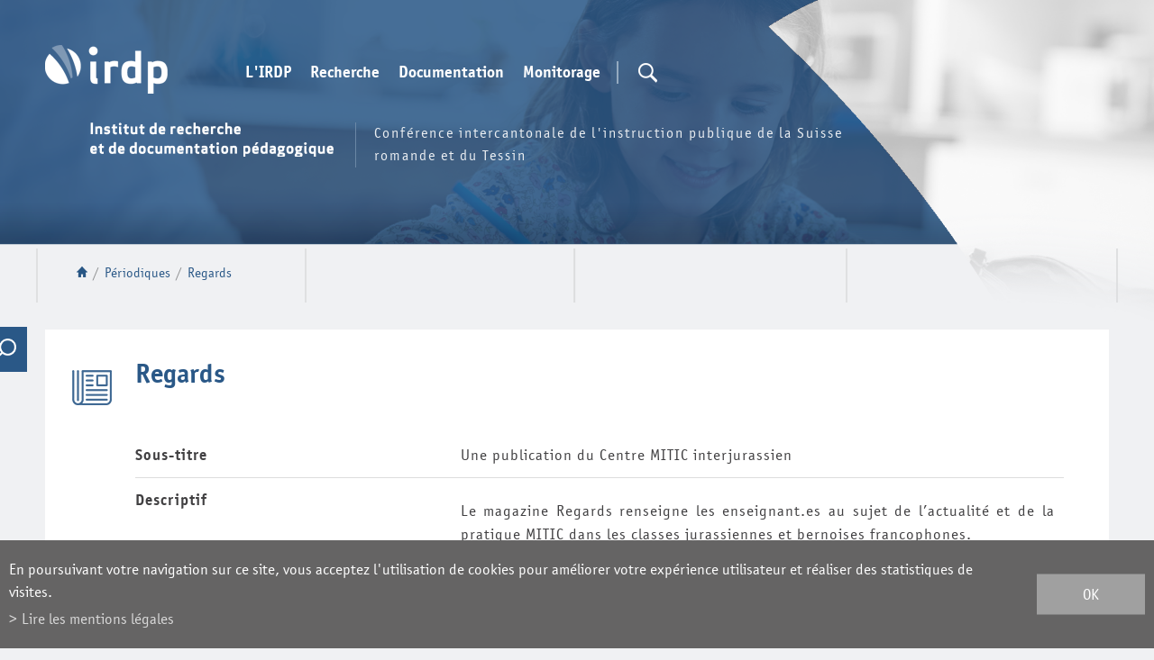

--- FILE ---
content_type: text/html; charset=UTF-8
request_url: https://www.irdp.ch/institut/regards-3535.html
body_size: 8573
content:
<!DOCTYPE html>
<html>
	<head>
	   	<title>Regards :: IRDP :: Institut de recherche et de documentation p&eacute;dagogique</title>
	   	<meta name="description" content="Une publication du Centre MITIC interjurassien"/>
	   	<meta name="keywords" content="Regards Une publication du Centre MITIC interjurassien"/>
	   	<meta http-equiv="Content-type" content="text/html; charset=utf-8"/>
	   	<meta name="viewport" content="width=1200"/>
	   	
	   	<meta property="og:image" content="https://www.irdp.ch/template/image/defaultList.jpg"/>
	   	<meta property="og:title" content="Regards :: IRDP :: Institut de recherche et de documentation p&eacute;dagogique" />
		<meta property="og:description" content="Une publication du Centre MITIC interjurassien" />
		<meta property="og:url" content="https://www.irdp.ch/institut/regards-3535.html" />
		<link rel="canonical" href="https://www.irdp.ch/institut/regards-3535.html"/>
		
		<link rel="apple-touch-icon" sizes="57x57" href="/favicons/apple-icon-57x57.png">
		<link rel="apple-touch-icon" sizes="60x60" href="/favicons/apple-icon-60x60.png">
		<link rel="apple-touch-icon" sizes="72x72" href="/favicons/apple-icon-72x72.png">
		<link rel="apple-touch-icon" sizes="76x76" href="/favicons/apple-icon-76x76.png">
		<link rel="apple-touch-icon" sizes="114x114" href="/favicons/apple-icon-114x114.png">
		<link rel="apple-touch-icon" sizes="120x120" href="/favicons/apple-icon-120x120.png">
		<link rel="apple-touch-icon" sizes="144x144" href="/favicons/apple-icon-144x144.png">
		<link rel="apple-touch-icon" sizes="152x152" href="/favicons/apple-icon-152x152.png">
		<link rel="apple-touch-icon" sizes="180x180" href="/favicons/apple-icon-180x180.png">
		<link rel="icon" type="image/png" sizes="32x32" href="/favicons/favicon-32x32.png">
		<link rel="icon" type="image/png" sizes="16x16" href="/favicons/favicon-16x16.png">

<link rel="stylesheet" type="text/css" href="/js/jquery/fancybox/fancybox.css?_v=2"/>
<link rel="stylesheet" type="text/css" href="/style/T1.css?_v=2"/>
<script src="/js/jquery/jquery-1.6.4.min.js?_v=2" type="text/javascript"></script>
<script src="/js/jquery/fancybox/jquery.fancybox-1.3.4.pack.js?_v=2" type="text/javascript"></script>
<script src="/js/jquery/openbox.js?_v=2" type="text/javascript"></script>
<script src="/js/functions.js?_v=2" type="text/javascript"></script>
<script src="/js/mandatory.js?_v=2" type="text/javascript"></script>
<script src="/js/adminzone.js?_v=2" type="text/javascript"></script>
<script src="/plugin/searchapi/js/searchapi.js?_v=2" type="text/javascript"></script>
<script src="/plugin/menu/js/menu.js?_v=2" type="text/javascript"></script>


<script>

</script>



<script>
$(document).ready(function()
{
	//valignAll();  //->A activer si besoin du valign
	openboxInit();
	$('input#searchquery-api').one('click', function(){ this.value=''; });
$('#cse-search-box-api').submit(function(event){ if($('#searchquery-api', this).val().trim()==''){ event.preventDefault();event.stopPropagation(); } });
animeMenu('menuMain','0',1);
animeMenu('menuFondMain','0',1);
	
	
	//Fonction qui ajoute du JQuery sur les listes
	initList(true);
	
	// Events pour afficher la recherche en desktop
	$('#searchTrigger').click(function(e){
		$('#cse-search-box-api').addClass('open');
	});
	$('#searchTriggerClose').click(function(e){
		$('#cse-search-box-api').removeClass('open');
	});
	
	// Listen du scroll pour mettre le menu top en fixed
	$(window).scroll(function(){
		if($(window).scrollTop() > 190)
			$('body').addClass('fixed');
		else
			$('body').removeClass('fixed');
	});
});

//Fonction qui ajoute le code JQUERY sur les listes
function initList(bFirst)
{
	/*if(!bFirst)  //->A activer si besoin du valign
		valignAll($(".listCtn")); */
	
	//Insertion des codes pour les effets sur les listes Ex. over ou ouverture FAQ
	//ATTENTION: pour chaque nouvelle fonction, il faudra penser à mettre une classe "donescroll"
	
}
</script>
<!-- Global site tag (gtag.js) - Google Analytics -->
<script async src="https://www.googletagmanager.com/gtag/js?id=G-97YYZ5BH7J"></script>
<script>
	window.dataLayer = window.dataLayer || [];
	function gtag(){ dataLayer.push(arguments); }
	gtag('js', new Date());

	gtag('config', 'G-97YYZ5BH7J');
	gtag('config', 'UA-4618118-1');
</script>
<script>
  $(document).ready(function()
		  {
			//Tracking des liens de sorties
			
			$('a:not([href^="\/institut\/"]):not([href^="\/data\/"]):not([href^="\/noindex\/"]):not([href^="mailto"]):not([href^="javascript"]):not([href="#"])').live("click",function (){
				
				if($(this).attr('href')) //pour les undefined
				{
					//ga('send', 'event', 'last-click', 'Sortie vers ' + $(this).attr('href'));
					gtag('event', 'Sortie vers ' + $(this).attr('href'), { 'event_category' : 'last-click' });
				}
			});  
			
			//Tracking des clicks PDF
			$('a[href$=".pdf"], a[href$=".PDF"]').live("click",function (){
				if($(this).attr('href')) //pour les undefined
				{
					//ga('send', 'event', 'click-PDF', 'Click vers ' + $(this).attr('href'));
					gtag('event', 'Click vers ' + $(this).attr('href'), { 'event_category' : 'click-PDF' });
				}
			});

		});  
</script>
<meta name="msvalidate.01" content="8F9F977B766D77B34385DE142B9CCD01" />
<meta name="google-site-verification" content="Fb3bdCLg9WpxfwtP4w_Jfe_d6VYI2Ryny03v9Fs4VB0" />
</head>
<body class="">	

	<div id="dhtmltooltip"></div>

	<div id="mainPanel">
		<div id="leftPanel">
			<div class="searchHolder"><script>
$(document).ready(function()
{
	$('#searchquery-api').focus(function() {
		$(this).select();
	});
});
</script>
<div id="searchCtnAPI">
	<form id="cse-search-box-api" action="/institut/regards-3535.html">
		<div class="mainContainer">
			<input type="hidden" name="plug-searchapi-gosearch-go"/>
			<input type="text" id="searchquery-api" name="q" value="chercher" class="inputSearch"/>
			<input type="submit" value="OK" class="btnSearch"/>
			<div class="divwrapper"></div>
			<div id="searchTriggerClose"></div>
		</div>
	</form>
	<div class="divwrapper"></div>
</div></div>
			<div class="menuHolder"><div id="menuMain"><ul id="ulmid_menu" class="menu0">
	<li id="mid_46" class="menu0 " >
		
		<a href="#" target="_self" class="menu0 " style="">L'IRDP</a>
		<ul id="ulmid_46" class="menu1">
	<li id="mid_47" class="menu1 divwrapper" >
		
		<a href="/institut/sommes-nous-1511.html" target="_self" class="menu1 " style="">Qui sommes-nous?</a>
		
		
	</li>
	<li id="mid_65" class="menu1 divwrapper" >
		
		<a href="/institut/equipe-1556.html" target="_self" class="menu1 " style="">L'équipe</a>
		
		
	</li>
	<li id="mid_48" class="menu1 divwrapper" >
		
		<a href="/institut/informations-pratiques-1512.html" target="_self" class="menu1 " style="">Informations pratiques</a>
		
		
	</li>
</ul>
		
	</li>
	<li id="mid_10" class="menu0 " >
		
		<a href="#" target="_self" class="menu0 " style="">Recherche</a>
		<ul id="ulmid_10" class="menu1">
	<li id="mid_51" class="menu1 divwrapper" >
		
		<a href="/institut/missions-recherche-1520.html" target="_self" class="menu1 " style="">Missions </a>
		
		
	</li>
	<li id="mid_151" class="menu1 divwrapper" >
		
		<a href="/institut/projets-recherche-actuels-4074.html" target="_self" class="menu1 " style="">Projets actuels</a>
		
		
	</li>
	<li id="mid_150" class="menu1 divwrapper" >
		
		<a href="/institut/domaines-activite-expertise-4079.html" target="_self" class="menu1 " style="">Domaines d'activité et d'expertise</a>
		
		
	</li>
	<li id="mid_68" class="menu1 divwrapper" >
		
		<a href="/institut/reseaux-1588.html" target="_self" class="menu1 " style="">Réseaux</a>
		
		
	</li>
	<li id="mid_34" class="menu1 divwrapper" >
		
		<a href="/institut/manifestations-irdp-ciip-60.html" target="_self" class="menu1 " style="">Manifestations IRDP et CIIP</a>
		
		
	</li>
</ul>
		
	</li>
	<li id="mid_11" class="menu0 " >
		
		<a href="#" target="_self" class="menu0 " style="">Documentation</a>
		<ul id="ulmid_11" class="menu1">
	<li id="mid_54" class="menu1 divwrapper" >
		
		<a href="/institut/missions-documentation-1543.html" target="_self" class="menu1 " style="">Missions</a>
		
		
	</li>
	<li id="mid_144" class="menu1 divwrapper" >
		
		<a href="/institut/bibliotheque-3747.html" target="_self" class="menu1 " style="">Bibliothèque</a>
		
		
	</li>
	<li id="mid_145" class="menu1 divwrapper" >
		
		<a href="/institut/publications-irdp-ciip-3755.html" target="_self" class="menu1 " style="">Publications IRDP et CIIP</a>
		<ul id="ulmid_145" class="menu2">
	<li id="mid_172" class="menu2 divwrapper" >
		
		<a href="https://www.irdp.ch/institut/publications-72.html" target="_self" class="menu2 " style="">recherche de publications</a>
		
		
	</li>
</ul>
		
	</li>
	<li id="mid_154" class="menu1 divwrapper" >
		
		<a href="/institut/veille-documentaire-3751.html" target="_self" class="menu1 " style="">Veille documentaire</a>
		
		
	</li>
	<li id="mid_70" class="menu1 divwrapper" >
		
		<a href="/institut/sigles-1590.html" target="_self" class="menu1 " style="">Sigles</a>
		
		
	</li>
	<li id="mid_143" class="menu1 divwrapper" >
		
		<a href="/institut/ressources-pedagogiques-3642.html" target="_self" class="menu1 " style="">Ressources pédagogiques</a>
		
		
	</li>
</ul>
		
	</li>
	<li id="mid_13" class="menu0 " >
		
		<a href="#" target="_self" class="menu0 " style="">Monitorage</a>
		<ul id="ulmid_13" class="menu1">
	<li id="mid_60" class="menu1 divwrapper" >
		
		<a href="/institut/monitorage-espace-romand-formation-1563.html" target="_self" class="menu1 " style="">Missions</a>
		
		
	</li>
	<li id="mid_142" class="menu1 divwrapper" >
		
		<a href="/institut/thematiques-sierf-3626.html" target="_self" class="menu1 " style="">Thématiques</a>
		
		
	</li>
	<li id="mid_62" class="menu1 divwrapper" >
		
		<a href="/institut/publications-liees-activites-monitorage-1584.html" target="_self" class="menu1 " style="">Publications</a>
		
		
	</li>
</ul>
		
	</li>
</ul></div></div>
			<div class="panierHolder"><a id="lienPanier" href="/institut/regards-3535/panier-display-1.html">Panier</a></div>
		</div>
		
		<div class="mainHolder">
			<div id="header">
				<div id="sliderhover">
					<div class="mainContainer">
						<a href="/" title="IRDP" id="logo"></a>
						<a id="menuIcone"></a>
						<div class="menuHolder"><!-- placeholder for menu --></div>
						<div id="searchTrigger" class="nopanier"></div>
						<div class="searchHolder"><!-- placeholder for search --></div>
						<div class="panierHolder nopanier"></div>
						<div id="txtBandeau">
							<div class="titre"></div>
							<div class="resume">Conférence intercantonale de l'instruction publique de la Suisse romande et du Tessin</div>
						</div>
					</div>
				</div>
				<div id="sliderCtn">
	<div class="sliderElementCtn">
		<a href="#" target="_self" class="sliderElement current" rel="1" data-img="/data/images/slider/inter/inter-2.png" style='background-image:url(/data/images/slider/inter/inter-2.png)'>
			<div class="slogan empty"><span></span></div>
		</a>
		<a href="#" target="_self" class="sliderElement " rel="2" data-img="/data/images/slider/inter/inter-3.png" >
			<div class="slogan empty"><span></span></div>
		</a>
		<a href="#" target="_self" class="sliderElement " rel="3" data-img="/data/images/slider/inter/inter-1.png" >
			<div class="slogan empty"><span></span></div>
		</a>
	</div>
	<a href="#" class="arrow sliderNext"></a>
	<a href="#" class="arrow sliderPrev"></a>
	<div id="bullets"></div>
</div>	

<script>
(function(){ 
	
	var ctn = "#sliderCtn";
	var configSlide = "opacity";
	var configBullet = false;
	var configArrow = false;
	
	//Config css for animation. Use !important on .sliderElement.current to avoid transition of current element (exemple with opacity)
	var configCurrent =  { "top":"0%", "left":"0%",    "opacity":1, "z-index":1, "display":"block" }; //keep left and right in % to avoid error between pixel and percent (safari)
	var configPrevious = { "top":"0%", "left":"-100%", "opacity":1, "z-index":2, "display":"block" };
	var configNext =     { "top":"0%", "left":"100%",  "opacity":1, "z-index":2, "display":"block" };
	
	if(configSlide == "opacity")
	{
		configPrevious = { "top":"0%", "left":"0%", "opacity":0, "z-index":2, "display":"block" };
		configNext =     { "top":"0%", "left":"0%", "opacity":0, "z-index":2, "display":"block" };
	}
	
	var animTime = 1000;
	
	var $elCtn = $(ctn + " .sliderElementCtn");
	var iCptElement = $(".sliderElement",$elCtn).length;
	
	var $current = $(".current",$elCtn);
	var iCurrent = parseInt($current.attr("rel"));
	var inprogress = false;
	
	var doSlide = function(pIdx, pCurrentGoTo, pAppearingStartTo){
		if(inprogress) return;
		inprogress = true;
		
		if(pIdx>iCptElement)
			pIdx = 1;
		else if(pIdx<1)
			pIdx = iCptElement;
		
		//Activation de la bullet
		$("#bullets a").removeClass("active");
		$("#bullet"+pIdx).addClass("active");
		
		var $appearing = $(" .sliderElement[rel="+ pIdx + "]",$elCtn);
		var $img = $("<img />").load(function(){
			$appearing.css("background-image", "url(" + $(this).attr("src") + ")");
			$current.animate( pCurrentGoTo , animTime, function(){ $(this).removeClass("current").removeAttr("style"); });
			$appearing.css(pAppearingStartTo).animate(configCurrent, animTime, function(){ $current = $(this); $current.addClass("current"); iCurrent = pIdx; inprogress=false; });
		}).attr("src", $appearing.attr("data-img"));
	};
	
	//Enlève le clic sur les href à # et donc pas de lien à suivre
	$(ctn + " a.sliderElement[href=#]").addClass("cursor").click(function(evt){ evt.preventDefault(); });
	
	//On bloc les effets si il n'y qu'un seul élément
	if(iCptElement<=1)
	{
		//On enlève les bullets et les flèches
		$('#bullets').css('display','none');
		$(ctn +' .arrow').css('display','none');
	}
	else
	{
		//Création des bullets de navigation
		if(configBullet)
		{
			for(var i=1 ; i <= iCptElement; i++)
			{
				var isActive = (i==1)?"active":"";
				$("<a href='#' class='"+isActive+"' id='bullet"+ i +"'></a>").click(function(ev){ ev.preventDefault(); if($(this).hasClass("active")) return; var index = parseInt($(this).attr("id").replace("bullet","")); execute(function(){ doSlide(index, configPrevious, configNext); }); }).appendTo("#bullets");
			}
		}
	}
	
	//Gestion des flèches
	if(configArrow)
	{
		$(ctn + " a.sliderNext").click(function(evt){ evt.preventDefault();  execute(function(){ doSlide((iCurrent+1), configPrevious, configNext); }); });
		$(ctn + " a.sliderPrev").click(function(evt){ evt.preventDefault(); execute(function(){ doSlide((iCurrent-1), configNext, configPrevious); }); });
	}
	else
		$(ctn +' .arrow').css('display','none');

	
	//Ajout du swipe
	swipe(ctn, function(){ execute(function(){ doSlide((iCurrent+1), configPrevious, configNext); }); }, function(){ execute(function(){ doSlide((iCurrent-1), configNext, configPrevious); }); });
	
	
	//Execute la fonction de callback et stop et restart interval si il y en a un car en mobile on pas pas de hover qui stop l'interval
	var execute = function(pCallback){
		var isinterval = (interval!=null); 
		if(isinterval) 
			sliderInterval();
		
		pCallback();
		
		if(isinterval) 
			sliderInterval();
	};
	
	//Ajout du défilement automatique: sliderInterval() start or stop interval depend if an interval is running
	var interval = null;
	var sliderInterval = function(){
		if(interval)
		{
			clearInterval(interval);
			interval = null;
		}
		else
			interval = setInterval(function(){ doSlide((iCurrent+1), configPrevious, configNext); } , 10000);
	}
	if(iCptElement>1)
		sliderInterval();
	
	
	//Effet pour couper le défilement au survol
	$(ctn).hover(function(){ sliderInterval(); }, function(){ sliderInterval(); });
})();
</script>
				
			</div>
			
			<div id="lignesHeader" class="mainContainer">	
				<div id="youarehereCtn"><span class="header"><a href="/"></a></span><span class="separator"> / </span><a href="/institut/periodiques-46.html">Périodiques</a><span class="separator"> / </span><a href="/institut/regards-3535.html">Regards</a></div>
			</div>
			<div id="contenu">
				<div class="mainContainer irdpInter searchClosed">
	<div id="irdpSearchToggle"></div>
	<div id="searchModule">
		
		
		<form action="/institut/recherche-globale-1745.html" method="POST" id="irdpSearchForm">
<div id="globalSearch">
	<div id="blocCriteres">
		<h5>Critères de la recherche</h5>
		<div class="rechercheText">
			<input type="text" placeholder="Recherche libre" id="searchQuery" name="aIrdpSearch[query]" value="" />
			<input type="submit" id="submitQuery" value="" />
		</div>
		<div id="criteresActifs">
		
		</div>
		<input type="submit" id="resetQuery" value="Effacer" class="degrade-boutons" name="aIrdpSearch[reset]" style="display:none;" />
	</div>
	<div id="blocAffiner">
		<h5>Affiner les résultats</h5>
		<div id="criteresChoix">
			<div class="thematiques" style="">
				<div class="criteresTitle">Thématiques</div>
					<div class="critere ">
		<span class="txt">Structure et organisation</span>
		<span class="count">(430)</span>
		<input type="radio" name="aIrdpSearch[thematique]" value="1" >
	</div>
	<div class="critere ">
		<span class="txt">Plans d'études</span>
		<span class="count">(76)</span>
		<input type="radio" name="aIrdpSearch[thematique]" value="2" >
	</div>
	<div class="critere ">
		<span class="txt">Moyens d'enseignement</span>
		<span class="count">(95)</span>
		<input type="radio" name="aIrdpSearch[thematique]" value="3" >
	</div>
	<div class="critere ">
		<span class="txt">Evaluation</span>
		<span class="count">(201)</span>
		<input type="radio" name="aIrdpSearch[thematique]" value="4" >
	</div>
	<div class="critere ">
		<span class="txt">Langues</span>
		<span class="count">(572)</span>
		<input type="radio" name="aIrdpSearch[thematique]" value="5" >
	</div>
	<div class="critere ">
		<span class="txt">Mathématiques</span>
		<span class="count">(129)</span>
		<input type="radio" name="aIrdpSearch[thematique]" value="6" >
	</div>
	<div class="critere ">
		<span class="txt">MITIC</span>
		<span class="count">(305)</span>
		<input type="radio" name="aIrdpSearch[thematique]" value="7" >
	</div>
	<div class="critere ">
		<span class="txt">Personnel enseignant</span>
		<span class="count">(89)</span>
		<input type="radio" name="aIrdpSearch[thematique]" value="8" >
	</div>
	<div class="critere ">
		<span class="txt">Autre personnel scolaire</span>
		<span class="count">(9)</span>
		<input type="radio" name="aIrdpSearch[thematique]" value="9" >
	</div>
	<div class="critere ">
		<span class="txt">Effectifs scolaires</span>
		<span class="count">(14)</span>
		<input type="radio" name="aIrdpSearch[thematique]" value="10" >
	</div>
	<div class="critere ">
		<span class="txt">Orientation / Transition</span>
		<span class="count">(39)</span>
		<input type="radio" name="aIrdpSearch[thematique]" value="11" >
	</div>
	<div class="critere ">
		<span class="txt">Pédagogie spécialisée</span>
		<span class="count">(21)</span>
		<input type="radio" name="aIrdpSearch[thematique]" value="12" >
	</div>
	<div class="critere ">
		<span class="txt">Politique éducative / monitorage</span>
		<span class="count">(179)</span>
		<input type="radio" name="aIrdpSearch[thematique]" value="13" >
	</div>
	<div class="critere ">
		<span class="txt">Recherche en éducation</span>
		<span class="count">(73)</span>
		<input type="radio" name="aIrdpSearch[thematique]" value="14" >
	</div>
	<div class="critere ">
		<span class="txt">Autre</span>
		<span class="count">(305)</span>
		<input type="radio" name="aIrdpSearch[thematique]" value="15" >
	</div>
	<div class="critere hidden">
		<span class="txt">Schéma du système scolaire romand</span>
		<span class="count">(38)</span>
		<input type="radio" name="aIrdpSearch[sousthematique]" value="16" >
	</div>
	<div class="critere hidden">
		<span class="txt">Primaire – cycles 1 et 2</span>
		<span class="count">(155)</span>
		<input type="radio" name="aIrdpSearch[sousthematique]" value="17" >
	</div>
	<div class="critere hidden">
		<span class="txt">Secondaire I – cycle 3</span>
		<span class="count">(144)</span>
		<input type="radio" name="aIrdpSearch[sousthematique]" value="18" >
	</div>
	<div class="critere hidden">
		<span class="txt">Secondaire II</span>
		<span class="count">(40)</span>
		<input type="radio" name="aIrdpSearch[sousthematique]" value="19" >
	</div>
	<div class="critere hidden">
		<span class="txt">Tertiaire</span>
		<span class="count">(43)</span>
		<input type="radio" name="aIrdpSearch[sousthematique]" value="20" >
	</div>
	<div class="critere hidden">
		<span class="txt">Législations</span>
		<span class="count">(22)</span>
		<input type="radio" name="aIrdpSearch[sousthematique]" value="21" >
	</div>
	<div class="critere hidden">
		<span class="txt">Grilles-horaires</span>
		<span class="count">(1)</span>
		<input type="radio" name="aIrdpSearch[sousthematique]" value="22" >
	</div>
	<div class="critere hidden">
		<span class="txt">Aménagement de la journée scolaire</span>
		<span class="count">(8)</span>
		<input type="radio" name="aIrdpSearch[sousthematique]" value="23" >
	</div>
	<div class="critere hidden">
		<span class="txt">Promotion / échec scolaire</span>
		<span class="count">(12)</span>
		<input type="radio" name="aIrdpSearch[sousthematique]" value="24" >
	</div>
	<div class="critere hidden">
		<span class="txt">Interculturel / migrants</span>
		<span class="count">(33)</span>
		<input type="radio" name="aIrdpSearch[sousthematique]" value="25" >
	</div>
	<div class="critere hidden">
		<span class="txt">Aspects économiques</span>
		<span class="count">(2)</span>
		<input type="radio" name="aIrdpSearch[sousthematique]" value="26" >
	</div>
	<div class="critere hidden">
		<span class="txt">Autre</span>
		<span class="count">(56)</span>
		<input type="radio" name="aIrdpSearch[sousthematique]" value="27" >
	</div>
	<div class="critere hidden">
		<span class="txt">Plan d'études romand (PER)</span>
		<span class="count">(55)</span>
		<input type="radio" name="aIrdpSearch[sousthematique]" value="28" >
	</div>
	<div class="critere hidden">
		<span class="txt">Autre</span>
		<span class="count">(24)</span>
		<input type="radio" name="aIrdpSearch[sousthematique]" value="29" >
	</div>
	<div class="critere hidden">
		<span class="txt">Moyens romands</span>
		<span class="count">(63)</span>
		<input type="radio" name="aIrdpSearch[sousthematique]" value="30" >
	</div>
	<div class="critere hidden">
		<span class="txt">Moyens cantonaux</span>
		<span class="count">(1)</span>
		<input type="radio" name="aIrdpSearch[sousthematique]" value="31" >
	</div>
	<div class="critere hidden">
		<span class="txt">Evaluation de moyens d'enseignement</span>
		<span class="count">(21)</span>
		<input type="radio" name="aIrdpSearch[sousthematique]" value="32" >
	</div>
	<div class="critere hidden">
		<span class="txt">Autre</span>
		<span class="count">(15)</span>
		<input type="radio" name="aIrdpSearch[sousthematique]" value="33" >
	</div>
	<div class="critere hidden">
		<span class="txt">Epreuves romandes communes</span>
		<span class="count">(16)</span>
		<input type="radio" name="aIrdpSearch[sousthematique]" value="34" >
	</div>
	<div class="critere hidden">
		<span class="txt">Evaluation des apprentissages</span>
		<span class="count">(147)</span>
		<input type="radio" name="aIrdpSearch[sousthematique]" value="35" >
	</div>
	<div class="critere hidden">
		<span class="txt">Evaluation de systèmes</span>
		<span class="count">(97)</span>
		<input type="radio" name="aIrdpSearch[sousthematique]" value="36" >
	</div>
	<div class="critere hidden">
		<span class="txt">Autre</span>
		<span class="count">(24)</span>
		<input type="radio" name="aIrdpSearch[sousthematique]" value="37" >
	</div>
	<div class="critere hidden">
		<span class="txt">Français</span>
		<span class="count">(315)</span>
		<input type="radio" name="aIrdpSearch[sousthematique]" value="38" >
	</div>
	<div class="critere hidden">
		<span class="txt">Autres langues nationales</span>
		<span class="count">(120)</span>
		<input type="radio" name="aIrdpSearch[sousthematique]" value="39" >
	</div>
	<div class="critere hidden">
		<span class="txt">Langues étrangères</span>
		<span class="count">(213)</span>
		<input type="radio" name="aIrdpSearch[sousthematique]" value="40" >
	</div>
	<div class="critere hidden">
		<span class="txt">Littératie</span>
		<span class="count">(32)</span>
		<input type="radio" name="aIrdpSearch[sousthematique]" value="41" >
	</div>
	<div class="critere hidden">
		<span class="txt">Plurilinguisme</span>
		<span class="count">(166)</span>
		<input type="radio" name="aIrdpSearch[sousthematique]" value="42" >
	</div>
	<div class="critere hidden">
		<span class="txt">Autre</span>
		<span class="count">(13)</span>
		<input type="radio" name="aIrdpSearch[sousthematique]" value="43" >
	</div>
	<div class="critere hidden">
		<span class="txt">Environnement multimédia</span>
		<span class="count">(69)</span>
		<input type="radio" name="aIrdpSearch[sousthematique]" value="44" >
	</div>
	<div class="critere hidden">
		<span class="txt">Education aux médias</span>
		<span class="count">(146)</span>
		<input type="radio" name="aIrdpSearch[sousthematique]" value="45" >
	</div>
	<div class="critere hidden">
		<span class="txt">Productions scolaires</span>
		<span class="count">(51)</span>
		<input type="radio" name="aIrdpSearch[sousthematique]" value="46" >
	</div>
	<div class="critere hidden">
		<span class="txt">Usages d'Internet</span>
		<span class="count">(37)</span>
		<input type="radio" name="aIrdpSearch[sousthematique]" value="47" >
	</div>
	<div class="critere hidden">
		<span class="txt">Autre</span>
		<span class="count">(83)</span>
		<input type="radio" name="aIrdpSearch[sousthematique]" value="48" >
	</div>
	<div class="critere hidden">
		<span class="txt">Formation initiale</span>
		<span class="count">(39)</span>
		<input type="radio" name="aIrdpSearch[sousthematique]" value="49" >
	</div>
	<div class="critere hidden">
		<span class="txt">Formation continue</span>
		<span class="count">(13)</span>
		<input type="radio" name="aIrdpSearch[sousthematique]" value="50" >
	</div>
	<div class="critere hidden">
		<span class="txt">Autre</span>
		<span class="count">(40)</span>
		<input type="radio" name="aIrdpSearch[sousthematique]" value="51" >
	</div>
	<div class="critere hidden">
		<span class="txt">Elèves / étudiants</span>
		<span class="count">(12)</span>
		<input type="radio" name="aIrdpSearch[sousthematique]" value="52" >
	</div>
	<div class="critere hidden">
		<span class="txt">Enseignants</span>
		<span class="count">(4)</span>
		<input type="radio" name="aIrdpSearch[sousthematique]" value="53" >
	</div>
	<div class="critere hidden">
		<span class="txt">Orientation pédagogique / professionnelle</span>
		<span class="count">(21)</span>
		<input type="radio" name="aIrdpSearch[sousthematique]" value="55" >
	</div>
	<div class="critere hidden">
		<span class="txt">Transition formation-formation</span>
		<span class="count">(4)</span>
		<input type="radio" name="aIrdpSearch[sousthematique]" value="56" >
	</div>
	<div class="critere hidden">
		<span class="txt">Transition formation-emploi</span>
		<span class="count">(12)</span>
		<input type="radio" name="aIrdpSearch[sousthematique]" value="57" >
	</div>
	<div class="critere hidden">
		<span class="txt">Autre</span>
		<span class="count">(5)</span>
		<input type="radio" name="aIrdpSearch[sousthematique]" value="58" >
	</div>
	<div class="critere hidden">
		<span class="txt">Scolarisation intégrative</span>
		<span class="count">(7)</span>
		<input type="radio" name="aIrdpSearch[sousthematique]" value="59" >
	</div>
	<div class="critere hidden">
		<span class="txt">Ecole spécialisée</span>
		<span class="count">(5)</span>
		<input type="radio" name="aIrdpSearch[sousthematique]" value="60" >
	</div>
	<div class="critere hidden">
		<span class="txt">Elèves à HPI</span>
		<span class="count">(3)</span>
		<input type="radio" name="aIrdpSearch[sousthematique]" value="61" >
	</div>
	<div class="critere hidden">
		<span class="txt">Soutien</span>
		<span class="count">(4)</span>
		<input type="radio" name="aIrdpSearch[sousthematique]" value="62" >
	</div>
	<div class="critere hidden">
		<span class="txt">Autre</span>
		<span class="count">(8)</span>
		<input type="radio" name="aIrdpSearch[sousthematique]" value="63" >
	</div>

			</div>
			<div class="types" style="">
				<div class="criteresTitle">Types de document</div>
					<div class="critere article">
		<span class="txt">Articles</span>
		<span class="count">(1329)</span>
		<input type="radio" name="aIrdpSearch[type]" value="article" >
	</div>
	<div class="critere indicateur">
		<span class="txt">Informations-indicateurs</span>
		<span class="count">(40)</span>
		<input type="radio" name="aIrdpSearch[type]" value="indicateur" >
	</div>
	<div class="critere information hidden">
		<span class="txt">Autre</span>
		<span class="count">()</span>
		<input type="radio" name="aIrdpSearch[type]" value="information" >
	</div>
	<div class="critere ouvrage">
		<span class="txt">Ouvrages</span>
		<span class="count">(101)</span>
		<input type="radio" name="aIrdpSearch[type]" value="ouvrage" >
	</div>
	<div class="critere periodique">
		<span class="txt">Périodiques</span>
		<span class="count">(39)</span>
		<input type="radio" name="aIrdpSearch[type]" value="periodique" >
	</div>
	<div class="critere projetrecherche">
		<span class="txt">Projets de recherche</span>
		<span class="count">(19)</span>
		<input type="radio" name="aIrdpSearch[type]" value="projetrecherche" >
	</div>
	<div class="critere rapportrecherche">
		<span class="txt">Rapports de recherche</span>
		<span class="count">(235)</span>
		<input type="radio" name="aIrdpSearch[type]" value="rapportrecherche" >
	</div>

			</div>
			<div class="annees">
				<div class="criteresTitle">Années</div>
				de <input type="text" name="aIrdpSearch[annee_debut]" size="4" maxlength="4" value=""/> 
				à <input type="text" name="aIrdpSearch[annee_fin]" size="4" maxlength="4" value="" />
				<input type="submit" value="" id="submitAnnees"/>
			</div>
		</div>
	</div>
</div>
</form>
<script>
	$(document).ready(function()
	{
		// Remonter les criteres selectionnes en haut du formulaire
		$('#blocAffiner .critere.active').detach().appendTo('#criteresActifs');
		
		// Quand on clique sur un critere, le checker et poster le formulaire
		$('#globalSearch .critere').click(function(){
			var ckb = $(this).find('input');
			$(this).toggleClass('active');
			ckb.attr('checked', !ckb.attr('checked'));
			$('#irdpSearchForm').submit();
		});
		
		// Enlever la bordure du bas aux derniers criteres qui ne sont pas .hidden
		$('#blocAffiner .thematiques .critere:not(.hidden):last, #blocAffiner .types .critere:not(.hidden):last').css('border-bottom', '0');
		
		// En responsive, réduire le bloc "affiner" de la recherche
		$('#blocAffiner h5').click(function(){
			if($(document).width() <= 1000 || $('#contenu > .mainContainer').hasClass('irdpInter'))
				$('#blocAffiner').toggleClass('opened');
		});
		// Sur les pages internes, on peut afficher/cacher la recherche, action sur le bouton
		$('#irdpSearchToggle').click(function(){
			$('#contenu > .mainContainer').toggleClass('searchClosed');
		});
	});
</script>
		
	</div>
	<div id="contenuRight" class="withBG">
		
		<a href="" class="backtosearch" style="display:none;">Retour aux résultats</a>
<div lang="Entête de la page" id="periodique">
	<div id="periodiqueContextMenu" class="zoneMenu"></div>
	<div id="periodiqueHeadCtn" class="headCtn irdp">
		<h1>Regards</h1>
		
			<div style="" class="ligne ">
		<span class="label">Sous-titre</span><span class="value">Une publication du Centre MITIC interjurassien</span>
	</div>
	<div style="" class="ligne ">
		<span class="label">Descriptif</span><span class="value"><p>Le magazine Regards renseigne les enseignant.es au sujet de l’actualité et de la pratique MITIC dans les classes jurassiennes et bernoises francophones.</p></span>
	</div>
	<div style="" class="ligne ">
		<span class="label">Editeur</span><span class="value">Centre MITIC interjurassien</span>
	</div>
	<div style="display: none;" class="ligne ">
		<span class="label">ISSN</span><span class="value"></span>
	</div>
	<div style="" class="ligne ">
		<span class="label">Périodicité</span><span class="value">Semestriel</span>
	</div>
	<div style="" class="ligne ">
		<span class="label">Site internet de la revue</span><span class="value"><a href="https://cmij.ch/regards/" target="_blank">https://cmij.ch/regards/</a></span>
	</div>
<a href="/institut/regards-3535/irdp-addtolist-3535.html" class="mylist">Ajouter à ma liste</a>
		
		

	</div>
	
	
</div>
<div id="periodiqueBlocs">
	<div class="periodiqueBloc">
	<div class="blocTitle">Bulletinage</div>
	<div class="blocContent">
		<div lang="Gestion des bulletinages" id="bulletinageList" >
	<div id="bulletinageListContextMenu" class="zoneMenu"></div>
	<table class="irdpTable" width="100%" style="border-collapse: collapse">
		<tr>
			<th width="20px"></th>
			<th>Année</th>
			<th>Volume</th>
			<th>Numéro</th>
			<th>Etat</th>
			<th width="50%">Dossier</th>
		</tr>
	
		<tr>
			<td></td>
			<td>2024</td>
			<td>Printemps</td>
			<td>27</td>
			<td>Circulation</td>
			<td></td>
		</tr>
		<tr>
			<td></td>
			<td>2022</td>
			<td>Printemps</td>
			<td>25</td>
			<td>Circulation</td>
			<td></td>
		</tr>
		<tr>
			<td></td>
			<td>2022</td>
			<td>Automne</td>
			<td>26</td>
			<td>Circulation</td>
			<td></td>
		</tr>
		<tr>
			<td></td>
			<td>2021</td>
			<td>Printemps</td>
			<td>23</td>
			<td>Dépôt</td>
			<td></td>
		</tr>
		<tr>
			<td></td>
			<td>2021</td>
			<td>Automne</td>
			<td>24</td>
			<td>Circulation</td>
			<td></td>
		</tr>
	</table>
</div>
	</div>
</div>
	
</div>


<script>
// Afficher / Masquer un bloc (bulletinage, lecteurs,...)
$('.periodiqueBloc .blocTitle').click(function(){
	$(this).parent('.periodiqueBloc').toggleClass('open');
});
// Si on vient de sauver, supprimer, un element d'un bloc, on ré-ouvre le bloc
if(window.location.hash)
	$(window.location.hash).parents('.periodiqueBloc').find('.blocTitle').click();
</script>
		
		
		
		
		
		
					
		<!-- ECRAN POUR ADMIN -->
		
		
		
		
		 <!-- or plug_bannerpage_view -->
		
		
		
		
		
		<div id="printsendshare">
	<a class="print" href="javascript:var win=window.open('/noindex/institut/regards-3535.html?media=print&plugin=%2Fprintsend-print-1','print', 'width=815, height=500,scrollbars=1, resizable=1');" title="Imprimer le contenu de cette page"></a>
	<!--a class="pdf" href="/noindex/institut/regards-3535.html?media=print&plugin=%2Fprintsend-pdf-1" title="Télécharger cette page en PDF"></a>
	<a class="send" href="/noindex/institut/regards-3535/ajaxmanager-plug-printsend-fct-sendAFriendView-returnformat-html.html" target="openbox" onclick="void('openbox.ajax')" title="Recommander cette adresse à un ami"></a>
	<a class="addthis_button_facebook facebook" title="Facebook"></a> 
	<a class="addthis_button_twitter twitter" title="Twitter"></a --> 
	 	
	<!-- AddThis Button END -->
	<div class="lastupdate">Dernière mise à jour:&nbsp;27.04.2021 à 12:20</div>
</div>
	</div>
	<div class="divwrapper"></div>
</div>
			</div>
			<div id="footer">
				<div class="mainContainer">
					<div id="menuFondMain"><ul id="ulmid_menuFond" class="menu0">
	<li id="mid_22" class="menu0 " >
		
		<a href="#" target="_self" class="menu0 " style="">Liens</a>
		<ul id="ulmid_22" class="menu1">
	<li id="mid_72" class="menu1 divwrapper" >
		
		<a href="http://www.ciip.ch/" target="_blank" class="menu1 " style="">www.ciip.ch</a>
		
		
	</li>
	<li id="mid_73" class="menu1 divwrapper" >
		
		<a href="http://www.cdip.ch" target="_blank" class="menu1 " style="">www.cdip.ch</a>
		
		
	</li>
	<li id="mid_74" class="menu1 divwrapper" >
		
		<a href="http://www.plandetudes.ch" target="_blank" class="menu1 " style="">www.plandetudes.ch</a>
		
		
	</li>
	<li id="mid_75" class="menu1 divwrapper" >
		
		<a href="http://www.e-media.ch" target="_blank" class="menu1 " style="">www.e-media.ch</a>
		
		
	</li>
	<li id="mid_76" class="menu1 divwrapper" >
		
		<a href="http://www.dlf-suisse.ch/" target="_blank" class="menu1 " style="">www.dlf-suisse.ch</a>
		
		
	</li>
	<li id="mid_77" class="menu1 divwrapper" >
		
		<a href="http://www.educa.ch" target="_blank" class="menu1 " style="">www.educa.ch </a>
		
		
	</li>
</ul>
		
	</li>
	<li id="mid_23" class="menu0 " >
		
		<a href="/institut/equipe-1556.html" target="_blank" class="menu0 " style="">Contact</a>
		
		
	</li>
	<li id="mid_27" class="menu0 " >
		
		<a href="https://msg.ne.ch/CookieAuth.dll?GetLogon?curl=Z2FexchangeZ2F&reason=0&formdir=1" target="_blank" class="menu0 " style="">Webmail</a>
		
		
	</li>
	<li id="mid_129" class="menu0 " >
		
		<a href="/institut/homepage/mentionslegales-view-1.html" target="_self" class="menu0 " style="">Mentions légales</a>
		
		
	</li>
	<li id="mid_24" class="menu0 " >
		
		<a href="/institut/homepage/sitemap-view-1.html" target="_self" class="menu0 " style="">Plan du site</a>
		
		
	</li>
</ul></div>
					<div id="newsletter">
						<span>Restez informé·es</span>
						
						<a href="/newsletter"><img src="/template/image/vide.gif" border="0" /></a>
					</div>
					<div id="social">
						<a href="/institut/flux-84.html" class="rss" target="_blank"></a>
						<a href="https://www.facebook.com/Institut-de-recherche-et-de-documentation-pédagogique-IRDP-890373761004964/" class="facebook" target="_blank"></a>
					</div>
					<div id="extlinks">
						<a href="http://www.ciip.ch/" class="ciip"></a>
					</div>
				</div>
			</div>
			<div id="powered">
				<div class="mainContainer">
					<a href="https://www.boomerang.ch" target="_blank"></a>
				</div>
			</div>
			
			
		</div>
	</div>
	<div id="disclaimerCtn">
	<div class="disclaimer">
		<div class="txt">En poursuivant votre navigation sur ce site, vous acceptez l'utilisation de cookies pour améliorer votre expérience utilisateur et réaliser des statistiques de visites.</div>
		<a class="read" href="/institut/homepage/mentionslegales-view-1.html">Lire les mentions légales</a>
		<a class="close" href="#">ok</a>
	</div>	
	<script>
		$(document).ready(function(){	
			$('#disclaimerCtn .close').click(function(evt){
				evt.preventDefault(); 
				$('#disclaimerCtn').addClass("hide");
				$.post("/institut/regards-3535/mentionslegales-disclaimer-OK/ajaxmanager-plug-mentionslegales-fct-setDisclaimer.html");
			}); 
		});
	</script>
</div>			
	
</body>
</html>